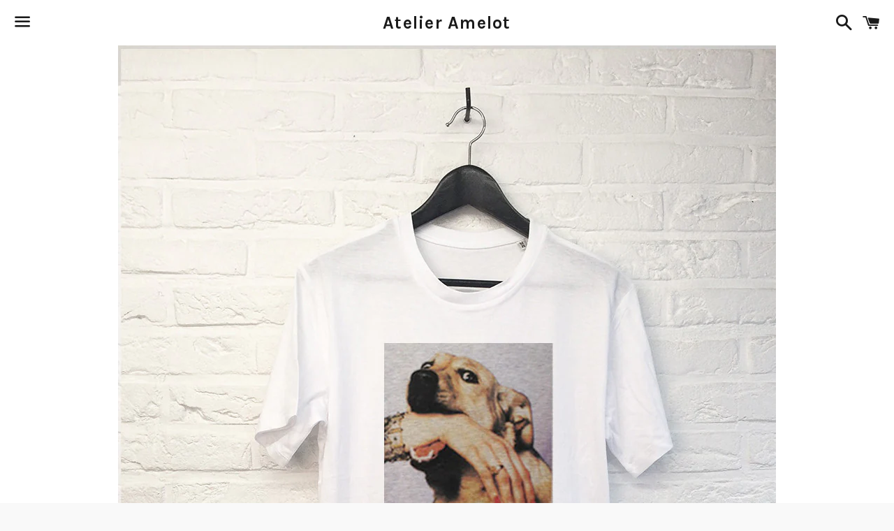

--- FILE ---
content_type: text/html; charset=utf-8
request_url: https://faux-paris.co/products/chienmord
body_size: 14227
content:
<!doctype html>
<!--[if IE 9]> <html class="ie9 no-js" lang="fr"> <![endif]-->
<!--[if (gt IE 9)|!(IE)]><!--> <html class="no-js" lang="fr"> <!--<![endif]-->
<head>

  <!-- Basic page needs ================================================== -->
  <meta charset="utf-8">
  <meta http-equiv="X-UA-Compatible" content="IE=edge">
  <meta name="viewport" content="width=device-width,initial-scale=1">

  <meta name="theme-color" content="#ffffff">

  

  <link rel="canonical" href="https://faux-paris.co/products/chienmord">
  <!-- Title and description ================================================== -->
  <title>
  Chien mord &ndash; Atelier Amelot
  </title>

  
<meta name="description" content="T-shirt FAUX 100% Coton Bio Disponible en Sweat">


  <!-- Social Meta Tags ===================================== -->
  <!-- /snippets/social-meta-tags.liquid -->


<meta property="og:type" content="product">
<meta property="og:title" content="Chien mord">
<meta property="og:url" content="https://faux-paris.co/products/chienmord">
  
<meta property="og:image" content="http://faux-paris.co/cdn/shop/products/tshirt-Chien-mord_grande.jpg?v=1571438544">
<meta property="og:image:secure_url" content="https://faux-paris.co/cdn/shop/products/tshirt-Chien-mord_grande.jpg?v=1571438544">

<meta property="og:description" content="T-shirt FAUX 100% Coton Bio
Disponible en Sweat
">
<meta property="og:price:amount" content="20.00">
<meta property="og:price:currency" content="EUR">

<meta property="og:site_name" content="Atelier Amelot">





  <meta name="twitter:card" content="summary">



<meta name="twitter:title" content="Chien mord">
<meta name="twitter:description" content="T-shirt FAUX 100% Coton Bio
Disponible en Sweat
">
<meta name="twitter:image" content="https://faux-paris.co/cdn/shop/products/tshirt-Chien-mord_grande.jpg?v=1571438544">
<meta name="twitter:image:width" content="600">
<meta name="twitter:image:height" content="600">



  <!-- CSS ================================================== -->
  <link href="//faux-paris.co/cdn/shop/t/7/assets/theme.scss.css?v=86643958277766317941674755255" rel="stylesheet" type="text/css" media="all" />

  <!-- Google Fonts | from theme settings ================================================== -->
  
    
    
    <link href="//fonts.googleapis.com/css?family=Open+Sans:400" rel="stylesheet" type="text/css" media="all" />
  
  
    
      
      
      <link href="//fonts.googleapis.com/css?family=Karla:700" rel="stylesheet" type="text/css" media="all" />
    
  

  <!-- Header hook for plugins ================================================== -->
  <script>window.performance && window.performance.mark && window.performance.mark('shopify.content_for_header.start');</script><meta id="shopify-digital-wallet" name="shopify-digital-wallet" content="/1802345/digital_wallets/dialog">
<link rel="alternate" type="application/json+oembed" href="https://faux-paris.co/products/chienmord.oembed">
<script async="async" src="/checkouts/internal/preloads.js?locale=fr-FR"></script>
<script id="shopify-features" type="application/json">{"accessToken":"f8ae1aa800376f87df67bfe5acd02ed4","betas":["rich-media-storefront-analytics"],"domain":"faux-paris.co","predictiveSearch":true,"shopId":1802345,"locale":"fr"}</script>
<script>var Shopify = Shopify || {};
Shopify.shop = "atelier-amelot.myshopify.com";
Shopify.locale = "fr";
Shopify.currency = {"active":"EUR","rate":"1.0"};
Shopify.country = "FR";
Shopify.theme = {"name":"Boundless","id":62197893,"schema_name":null,"schema_version":null,"theme_store_id":766,"role":"main"};
Shopify.theme.handle = "null";
Shopify.theme.style = {"id":null,"handle":null};
Shopify.cdnHost = "faux-paris.co/cdn";
Shopify.routes = Shopify.routes || {};
Shopify.routes.root = "/";</script>
<script type="module">!function(o){(o.Shopify=o.Shopify||{}).modules=!0}(window);</script>
<script>!function(o){function n(){var o=[];function n(){o.push(Array.prototype.slice.apply(arguments))}return n.q=o,n}var t=o.Shopify=o.Shopify||{};t.loadFeatures=n(),t.autoloadFeatures=n()}(window);</script>
<script id="shop-js-analytics" type="application/json">{"pageType":"product"}</script>
<script defer="defer" async type="module" src="//faux-paris.co/cdn/shopifycloud/shop-js/modules/v2/client.init-shop-cart-sync_XvpUV7qp.fr.esm.js"></script>
<script defer="defer" async type="module" src="//faux-paris.co/cdn/shopifycloud/shop-js/modules/v2/chunk.common_C2xzKNNs.esm.js"></script>
<script type="module">
  await import("//faux-paris.co/cdn/shopifycloud/shop-js/modules/v2/client.init-shop-cart-sync_XvpUV7qp.fr.esm.js");
await import("//faux-paris.co/cdn/shopifycloud/shop-js/modules/v2/chunk.common_C2xzKNNs.esm.js");

  window.Shopify.SignInWithShop?.initShopCartSync?.({"fedCMEnabled":true,"windoidEnabled":true});

</script>
<script>(function() {
  var isLoaded = false;
  function asyncLoad() {
    if (isLoaded) return;
    isLoaded = true;
    var urls = ["https:\/\/shopify.retargetapp.com\/pixel.js?key=YXRlbGllci1hbWVsb3QubXlzaG9waWZ5LmNvbQ==\u0026shop=atelier-amelot.myshopify.com","https:\/\/cdn.shopify.com\/s\/files\/1\/0180\/2345\/t\/7\/assets\/clever_adwords_global_tag.js?shop=atelier-amelot.myshopify.com","https:\/\/app.lumise.com\/app\/lumise.js?shop=atelier-amelot.myshopify.com","https:\/\/d1564fddzjmdj5.cloudfront.net\/initializercolissimo.js?app_name=happycolissimo\u0026cloud=d1564fddzjmdj5.cloudfront.net\u0026shop=atelier-amelot.myshopify.com"];
    for (var i = 0; i < urls.length; i++) {
      var s = document.createElement('script');
      s.type = 'text/javascript';
      s.async = true;
      s.src = urls[i];
      var x = document.getElementsByTagName('script')[0];
      x.parentNode.insertBefore(s, x);
    }
  };
  if(window.attachEvent) {
    window.attachEvent('onload', asyncLoad);
  } else {
    window.addEventListener('load', asyncLoad, false);
  }
})();</script>
<script id="__st">var __st={"a":1802345,"offset":3600,"reqid":"8c0919ee-a382-4be6-b2da-777d723c3d47-1768613978","pageurl":"faux-paris.co\/products\/chienmord","u":"8260e17a7b99","p":"product","rtyp":"product","rid":162443695};</script>
<script>window.ShopifyPaypalV4VisibilityTracking = true;</script>
<script id="captcha-bootstrap">!function(){'use strict';const t='contact',e='account',n='new_comment',o=[[t,t],['blogs',n],['comments',n],[t,'customer']],c=[[e,'customer_login'],[e,'guest_login'],[e,'recover_customer_password'],[e,'create_customer']],r=t=>t.map((([t,e])=>`form[action*='/${t}']:not([data-nocaptcha='true']) input[name='form_type'][value='${e}']`)).join(','),a=t=>()=>t?[...document.querySelectorAll(t)].map((t=>t.form)):[];function s(){const t=[...o],e=r(t);return a(e)}const i='password',u='form_key',d=['recaptcha-v3-token','g-recaptcha-response','h-captcha-response',i],f=()=>{try{return window.sessionStorage}catch{return}},m='__shopify_v',_=t=>t.elements[u];function p(t,e,n=!1){try{const o=window.sessionStorage,c=JSON.parse(o.getItem(e)),{data:r}=function(t){const{data:e,action:n}=t;return t[m]||n?{data:e,action:n}:{data:t,action:n}}(c);for(const[e,n]of Object.entries(r))t.elements[e]&&(t.elements[e].value=n);n&&o.removeItem(e)}catch(o){console.error('form repopulation failed',{error:o})}}const l='form_type',E='cptcha';function T(t){t.dataset[E]=!0}const w=window,h=w.document,L='Shopify',v='ce_forms',y='captcha';let A=!1;((t,e)=>{const n=(g='f06e6c50-85a8-45c8-87d0-21a2b65856fe',I='https://cdn.shopify.com/shopifycloud/storefront-forms-hcaptcha/ce_storefront_forms_captcha_hcaptcha.v1.5.2.iife.js',D={infoText:'Protégé par hCaptcha',privacyText:'Confidentialité',termsText:'Conditions'},(t,e,n)=>{const o=w[L][v],c=o.bindForm;if(c)return c(t,g,e,D).then(n);var r;o.q.push([[t,g,e,D],n]),r=I,A||(h.body.append(Object.assign(h.createElement('script'),{id:'captcha-provider',async:!0,src:r})),A=!0)});var g,I,D;w[L]=w[L]||{},w[L][v]=w[L][v]||{},w[L][v].q=[],w[L][y]=w[L][y]||{},w[L][y].protect=function(t,e){n(t,void 0,e),T(t)},Object.freeze(w[L][y]),function(t,e,n,w,h,L){const[v,y,A,g]=function(t,e,n){const i=e?o:[],u=t?c:[],d=[...i,...u],f=r(d),m=r(i),_=r(d.filter((([t,e])=>n.includes(e))));return[a(f),a(m),a(_),s()]}(w,h,L),I=t=>{const e=t.target;return e instanceof HTMLFormElement?e:e&&e.form},D=t=>v().includes(t);t.addEventListener('submit',(t=>{const e=I(t);if(!e)return;const n=D(e)&&!e.dataset.hcaptchaBound&&!e.dataset.recaptchaBound,o=_(e),c=g().includes(e)&&(!o||!o.value);(n||c)&&t.preventDefault(),c&&!n&&(function(t){try{if(!f())return;!function(t){const e=f();if(!e)return;const n=_(t);if(!n)return;const o=n.value;o&&e.removeItem(o)}(t);const e=Array.from(Array(32),(()=>Math.random().toString(36)[2])).join('');!function(t,e){_(t)||t.append(Object.assign(document.createElement('input'),{type:'hidden',name:u})),t.elements[u].value=e}(t,e),function(t,e){const n=f();if(!n)return;const o=[...t.querySelectorAll(`input[type='${i}']`)].map((({name:t})=>t)),c=[...d,...o],r={};for(const[a,s]of new FormData(t).entries())c.includes(a)||(r[a]=s);n.setItem(e,JSON.stringify({[m]:1,action:t.action,data:r}))}(t,e)}catch(e){console.error('failed to persist form',e)}}(e),e.submit())}));const S=(t,e)=>{t&&!t.dataset[E]&&(n(t,e.some((e=>e===t))),T(t))};for(const o of['focusin','change'])t.addEventListener(o,(t=>{const e=I(t);D(e)&&S(e,y())}));const B=e.get('form_key'),M=e.get(l),P=B&&M;t.addEventListener('DOMContentLoaded',(()=>{const t=y();if(P)for(const e of t)e.elements[l].value===M&&p(e,B);[...new Set([...A(),...v().filter((t=>'true'===t.dataset.shopifyCaptcha))])].forEach((e=>S(e,t)))}))}(h,new URLSearchParams(w.location.search),n,t,e,['guest_login'])})(!0,!0)}();</script>
<script integrity="sha256-4kQ18oKyAcykRKYeNunJcIwy7WH5gtpwJnB7kiuLZ1E=" data-source-attribution="shopify.loadfeatures" defer="defer" src="//faux-paris.co/cdn/shopifycloud/storefront/assets/storefront/load_feature-a0a9edcb.js" crossorigin="anonymous"></script>
<script data-source-attribution="shopify.dynamic_checkout.dynamic.init">var Shopify=Shopify||{};Shopify.PaymentButton=Shopify.PaymentButton||{isStorefrontPortableWallets:!0,init:function(){window.Shopify.PaymentButton.init=function(){};var t=document.createElement("script");t.src="https://faux-paris.co/cdn/shopifycloud/portable-wallets/latest/portable-wallets.fr.js",t.type="module",document.head.appendChild(t)}};
</script>
<script data-source-attribution="shopify.dynamic_checkout.buyer_consent">
  function portableWalletsHideBuyerConsent(e){var t=document.getElementById("shopify-buyer-consent"),n=document.getElementById("shopify-subscription-policy-button");t&&n&&(t.classList.add("hidden"),t.setAttribute("aria-hidden","true"),n.removeEventListener("click",e))}function portableWalletsShowBuyerConsent(e){var t=document.getElementById("shopify-buyer-consent"),n=document.getElementById("shopify-subscription-policy-button");t&&n&&(t.classList.remove("hidden"),t.removeAttribute("aria-hidden"),n.addEventListener("click",e))}window.Shopify?.PaymentButton&&(window.Shopify.PaymentButton.hideBuyerConsent=portableWalletsHideBuyerConsent,window.Shopify.PaymentButton.showBuyerConsent=portableWalletsShowBuyerConsent);
</script>
<script data-source-attribution="shopify.dynamic_checkout.cart.bootstrap">document.addEventListener("DOMContentLoaded",(function(){function t(){return document.querySelector("shopify-accelerated-checkout-cart, shopify-accelerated-checkout")}if(t())Shopify.PaymentButton.init();else{new MutationObserver((function(e,n){t()&&(Shopify.PaymentButton.init(),n.disconnect())})).observe(document.body,{childList:!0,subtree:!0})}}));
</script>

<script>window.performance && window.performance.mark && window.performance.mark('shopify.content_for_header.end');</script>

  <!-- Fixes for Older Versions of IE ==================================================-->
  <script src="//ajax.googleapis.com/ajax/libs/jquery/1.11.0/jquery.min.js" type="text/javascript"></script>
  <script src="//faux-paris.co/cdn/shop/t/7/assets/modernizr.min.js?v=21391054748206432451453323031" type="text/javascript"></script>

  
  

<link href="https://monorail-edge.shopifysvc.com" rel="dns-prefetch">
<script>(function(){if ("sendBeacon" in navigator && "performance" in window) {try {var session_token_from_headers = performance.getEntriesByType('navigation')[0].serverTiming.find(x => x.name == '_s').description;} catch {var session_token_from_headers = undefined;}var session_cookie_matches = document.cookie.match(/_shopify_s=([^;]*)/);var session_token_from_cookie = session_cookie_matches && session_cookie_matches.length === 2 ? session_cookie_matches[1] : "";var session_token = session_token_from_headers || session_token_from_cookie || "";function handle_abandonment_event(e) {var entries = performance.getEntries().filter(function(entry) {return /monorail-edge.shopifysvc.com/.test(entry.name);});if (!window.abandonment_tracked && entries.length === 0) {window.abandonment_tracked = true;var currentMs = Date.now();var navigation_start = performance.timing.navigationStart;var payload = {shop_id: 1802345,url: window.location.href,navigation_start,duration: currentMs - navigation_start,session_token,page_type: "product"};window.navigator.sendBeacon("https://monorail-edge.shopifysvc.com/v1/produce", JSON.stringify({schema_id: "online_store_buyer_site_abandonment/1.1",payload: payload,metadata: {event_created_at_ms: currentMs,event_sent_at_ms: currentMs}}));}}window.addEventListener('pagehide', handle_abandonment_event);}}());</script>
<script id="web-pixels-manager-setup">(function e(e,d,r,n,o){if(void 0===o&&(o={}),!Boolean(null===(a=null===(i=window.Shopify)||void 0===i?void 0:i.analytics)||void 0===a?void 0:a.replayQueue)){var i,a;window.Shopify=window.Shopify||{};var t=window.Shopify;t.analytics=t.analytics||{};var s=t.analytics;s.replayQueue=[],s.publish=function(e,d,r){return s.replayQueue.push([e,d,r]),!0};try{self.performance.mark("wpm:start")}catch(e){}var l=function(){var e={modern:/Edge?\/(1{2}[4-9]|1[2-9]\d|[2-9]\d{2}|\d{4,})\.\d+(\.\d+|)|Firefox\/(1{2}[4-9]|1[2-9]\d|[2-9]\d{2}|\d{4,})\.\d+(\.\d+|)|Chrom(ium|e)\/(9{2}|\d{3,})\.\d+(\.\d+|)|(Maci|X1{2}).+ Version\/(15\.\d+|(1[6-9]|[2-9]\d|\d{3,})\.\d+)([,.]\d+|)( \(\w+\)|)( Mobile\/\w+|) Safari\/|Chrome.+OPR\/(9{2}|\d{3,})\.\d+\.\d+|(CPU[ +]OS|iPhone[ +]OS|CPU[ +]iPhone|CPU IPhone OS|CPU iPad OS)[ +]+(15[._]\d+|(1[6-9]|[2-9]\d|\d{3,})[._]\d+)([._]\d+|)|Android:?[ /-](13[3-9]|1[4-9]\d|[2-9]\d{2}|\d{4,})(\.\d+|)(\.\d+|)|Android.+Firefox\/(13[5-9]|1[4-9]\d|[2-9]\d{2}|\d{4,})\.\d+(\.\d+|)|Android.+Chrom(ium|e)\/(13[3-9]|1[4-9]\d|[2-9]\d{2}|\d{4,})\.\d+(\.\d+|)|SamsungBrowser\/([2-9]\d|\d{3,})\.\d+/,legacy:/Edge?\/(1[6-9]|[2-9]\d|\d{3,})\.\d+(\.\d+|)|Firefox\/(5[4-9]|[6-9]\d|\d{3,})\.\d+(\.\d+|)|Chrom(ium|e)\/(5[1-9]|[6-9]\d|\d{3,})\.\d+(\.\d+|)([\d.]+$|.*Safari\/(?![\d.]+ Edge\/[\d.]+$))|(Maci|X1{2}).+ Version\/(10\.\d+|(1[1-9]|[2-9]\d|\d{3,})\.\d+)([,.]\d+|)( \(\w+\)|)( Mobile\/\w+|) Safari\/|Chrome.+OPR\/(3[89]|[4-9]\d|\d{3,})\.\d+\.\d+|(CPU[ +]OS|iPhone[ +]OS|CPU[ +]iPhone|CPU IPhone OS|CPU iPad OS)[ +]+(10[._]\d+|(1[1-9]|[2-9]\d|\d{3,})[._]\d+)([._]\d+|)|Android:?[ /-](13[3-9]|1[4-9]\d|[2-9]\d{2}|\d{4,})(\.\d+|)(\.\d+|)|Mobile Safari.+OPR\/([89]\d|\d{3,})\.\d+\.\d+|Android.+Firefox\/(13[5-9]|1[4-9]\d|[2-9]\d{2}|\d{4,})\.\d+(\.\d+|)|Android.+Chrom(ium|e)\/(13[3-9]|1[4-9]\d|[2-9]\d{2}|\d{4,})\.\d+(\.\d+|)|Android.+(UC? ?Browser|UCWEB|U3)[ /]?(15\.([5-9]|\d{2,})|(1[6-9]|[2-9]\d|\d{3,})\.\d+)\.\d+|SamsungBrowser\/(5\.\d+|([6-9]|\d{2,})\.\d+)|Android.+MQ{2}Browser\/(14(\.(9|\d{2,})|)|(1[5-9]|[2-9]\d|\d{3,})(\.\d+|))(\.\d+|)|K[Aa][Ii]OS\/(3\.\d+|([4-9]|\d{2,})\.\d+)(\.\d+|)/},d=e.modern,r=e.legacy,n=navigator.userAgent;return n.match(d)?"modern":n.match(r)?"legacy":"unknown"}(),u="modern"===l?"modern":"legacy",c=(null!=n?n:{modern:"",legacy:""})[u],f=function(e){return[e.baseUrl,"/wpm","/b",e.hashVersion,"modern"===e.buildTarget?"m":"l",".js"].join("")}({baseUrl:d,hashVersion:r,buildTarget:u}),m=function(e){var d=e.version,r=e.bundleTarget,n=e.surface,o=e.pageUrl,i=e.monorailEndpoint;return{emit:function(e){var a=e.status,t=e.errorMsg,s=(new Date).getTime(),l=JSON.stringify({metadata:{event_sent_at_ms:s},events:[{schema_id:"web_pixels_manager_load/3.1",payload:{version:d,bundle_target:r,page_url:o,status:a,surface:n,error_msg:t},metadata:{event_created_at_ms:s}}]});if(!i)return console&&console.warn&&console.warn("[Web Pixels Manager] No Monorail endpoint provided, skipping logging."),!1;try{return self.navigator.sendBeacon.bind(self.navigator)(i,l)}catch(e){}var u=new XMLHttpRequest;try{return u.open("POST",i,!0),u.setRequestHeader("Content-Type","text/plain"),u.send(l),!0}catch(e){return console&&console.warn&&console.warn("[Web Pixels Manager] Got an unhandled error while logging to Monorail."),!1}}}}({version:r,bundleTarget:l,surface:e.surface,pageUrl:self.location.href,monorailEndpoint:e.monorailEndpoint});try{o.browserTarget=l,function(e){var d=e.src,r=e.async,n=void 0===r||r,o=e.onload,i=e.onerror,a=e.sri,t=e.scriptDataAttributes,s=void 0===t?{}:t,l=document.createElement("script"),u=document.querySelector("head"),c=document.querySelector("body");if(l.async=n,l.src=d,a&&(l.integrity=a,l.crossOrigin="anonymous"),s)for(var f in s)if(Object.prototype.hasOwnProperty.call(s,f))try{l.dataset[f]=s[f]}catch(e){}if(o&&l.addEventListener("load",o),i&&l.addEventListener("error",i),u)u.appendChild(l);else{if(!c)throw new Error("Did not find a head or body element to append the script");c.appendChild(l)}}({src:f,async:!0,onload:function(){if(!function(){var e,d;return Boolean(null===(d=null===(e=window.Shopify)||void 0===e?void 0:e.analytics)||void 0===d?void 0:d.initialized)}()){var d=window.webPixelsManager.init(e)||void 0;if(d){var r=window.Shopify.analytics;r.replayQueue.forEach((function(e){var r=e[0],n=e[1],o=e[2];d.publishCustomEvent(r,n,o)})),r.replayQueue=[],r.publish=d.publishCustomEvent,r.visitor=d.visitor,r.initialized=!0}}},onerror:function(){return m.emit({status:"failed",errorMsg:"".concat(f," has failed to load")})},sri:function(e){var d=/^sha384-[A-Za-z0-9+/=]+$/;return"string"==typeof e&&d.test(e)}(c)?c:"",scriptDataAttributes:o}),m.emit({status:"loading"})}catch(e){m.emit({status:"failed",errorMsg:(null==e?void 0:e.message)||"Unknown error"})}}})({shopId: 1802345,storefrontBaseUrl: "https://faux-paris.co",extensionsBaseUrl: "https://extensions.shopifycdn.com/cdn/shopifycloud/web-pixels-manager",monorailEndpoint: "https://monorail-edge.shopifysvc.com/unstable/produce_batch",surface: "storefront-renderer",enabledBetaFlags: ["2dca8a86"],webPixelsConfigList: [{"id":"167149908","eventPayloadVersion":"v1","runtimeContext":"LAX","scriptVersion":"1","type":"CUSTOM","privacyPurposes":["MARKETING"],"name":"Meta pixel (migrated)"},{"id":"200278356","eventPayloadVersion":"v1","runtimeContext":"LAX","scriptVersion":"1","type":"CUSTOM","privacyPurposes":["ANALYTICS"],"name":"Google Analytics tag (migrated)"},{"id":"shopify-app-pixel","configuration":"{}","eventPayloadVersion":"v1","runtimeContext":"STRICT","scriptVersion":"0450","apiClientId":"shopify-pixel","type":"APP","privacyPurposes":["ANALYTICS","MARKETING"]},{"id":"shopify-custom-pixel","eventPayloadVersion":"v1","runtimeContext":"LAX","scriptVersion":"0450","apiClientId":"shopify-pixel","type":"CUSTOM","privacyPurposes":["ANALYTICS","MARKETING"]}],isMerchantRequest: false,initData: {"shop":{"name":"Atelier Amelot","paymentSettings":{"currencyCode":"EUR"},"myshopifyDomain":"atelier-amelot.myshopify.com","countryCode":"FR","storefrontUrl":"https:\/\/faux-paris.co"},"customer":null,"cart":null,"checkout":null,"productVariants":[{"price":{"amount":20.0,"currencyCode":"EUR"},"product":{"title":"Chien mord","vendor":"Atelier Amelot","id":"162443695","untranslatedTitle":"Chien mord","url":"\/products\/chienmord","type":"T shirt"},"id":"372309891","image":{"src":"\/\/faux-paris.co\/cdn\/shop\/products\/tshirt-Chien-mord.jpg?v=1571438544"},"sku":"","title":"XS","untranslatedTitle":"XS"},{"price":{"amount":20.0,"currencyCode":"EUR"},"product":{"title":"Chien mord","vendor":"Atelier Amelot","id":"162443695","untranslatedTitle":"Chien mord","url":"\/products\/chienmord","type":"T shirt"},"id":"372309893","image":{"src":"\/\/faux-paris.co\/cdn\/shop\/products\/tshirt-Chien-mord.jpg?v=1571438544"},"sku":"","title":"S","untranslatedTitle":"S"},{"price":{"amount":20.0,"currencyCode":"EUR"},"product":{"title":"Chien mord","vendor":"Atelier Amelot","id":"162443695","untranslatedTitle":"Chien mord","url":"\/products\/chienmord","type":"T shirt"},"id":"372309895","image":{"src":"\/\/faux-paris.co\/cdn\/shop\/products\/tshirt-Chien-mord.jpg?v=1571438544"},"sku":"","title":"M","untranslatedTitle":"M"},{"price":{"amount":20.0,"currencyCode":"EUR"},"product":{"title":"Chien mord","vendor":"Atelier Amelot","id":"162443695","untranslatedTitle":"Chien mord","url":"\/products\/chienmord","type":"T shirt"},"id":"372309897","image":{"src":"\/\/faux-paris.co\/cdn\/shop\/products\/tshirt-Chien-mord.jpg?v=1571438544"},"sku":"","title":"L","untranslatedTitle":"L"},{"price":{"amount":20.0,"currencyCode":"EUR"},"product":{"title":"Chien mord","vendor":"Atelier Amelot","id":"162443695","untranslatedTitle":"Chien mord","url":"\/products\/chienmord","type":"T shirt"},"id":"372309899","image":{"src":"\/\/faux-paris.co\/cdn\/shop\/products\/tshirt-Chien-mord.jpg?v=1571438544"},"sku":"","title":"XL","untranslatedTitle":"XL"},{"price":{"amount":20.0,"currencyCode":"EUR"},"product":{"title":"Chien mord","vendor":"Atelier Amelot","id":"162443695","untranslatedTitle":"Chien mord","url":"\/products\/chienmord","type":"T shirt"},"id":"372309901","image":{"src":"\/\/faux-paris.co\/cdn\/shop\/products\/tshirt-Chien-mord.jpg?v=1571438544"},"sku":"","title":"XXL","untranslatedTitle":"XXL"}],"purchasingCompany":null},},"https://faux-paris.co/cdn","fcfee988w5aeb613cpc8e4bc33m6693e112",{"modern":"","legacy":""},{"shopId":"1802345","storefrontBaseUrl":"https:\/\/faux-paris.co","extensionBaseUrl":"https:\/\/extensions.shopifycdn.com\/cdn\/shopifycloud\/web-pixels-manager","surface":"storefront-renderer","enabledBetaFlags":"[\"2dca8a86\"]","isMerchantRequest":"false","hashVersion":"fcfee988w5aeb613cpc8e4bc33m6693e112","publish":"custom","events":"[[\"page_viewed\",{}],[\"product_viewed\",{\"productVariant\":{\"price\":{\"amount\":20.0,\"currencyCode\":\"EUR\"},\"product\":{\"title\":\"Chien mord\",\"vendor\":\"Atelier Amelot\",\"id\":\"162443695\",\"untranslatedTitle\":\"Chien mord\",\"url\":\"\/products\/chienmord\",\"type\":\"T shirt\"},\"id\":\"372309891\",\"image\":{\"src\":\"\/\/faux-paris.co\/cdn\/shop\/products\/tshirt-Chien-mord.jpg?v=1571438544\"},\"sku\":\"\",\"title\":\"XS\",\"untranslatedTitle\":\"XS\"}}]]"});</script><script>
  window.ShopifyAnalytics = window.ShopifyAnalytics || {};
  window.ShopifyAnalytics.meta = window.ShopifyAnalytics.meta || {};
  window.ShopifyAnalytics.meta.currency = 'EUR';
  var meta = {"product":{"id":162443695,"gid":"gid:\/\/shopify\/Product\/162443695","vendor":"Atelier Amelot","type":"T shirt","handle":"chienmord","variants":[{"id":372309891,"price":2000,"name":"Chien mord - XS","public_title":"XS","sku":""},{"id":372309893,"price":2000,"name":"Chien mord - S","public_title":"S","sku":""},{"id":372309895,"price":2000,"name":"Chien mord - M","public_title":"M","sku":""},{"id":372309897,"price":2000,"name":"Chien mord - L","public_title":"L","sku":""},{"id":372309899,"price":2000,"name":"Chien mord - XL","public_title":"XL","sku":""},{"id":372309901,"price":2000,"name":"Chien mord - XXL","public_title":"XXL","sku":""}],"remote":false},"page":{"pageType":"product","resourceType":"product","resourceId":162443695,"requestId":"8c0919ee-a382-4be6-b2da-777d723c3d47-1768613978"}};
  for (var attr in meta) {
    window.ShopifyAnalytics.meta[attr] = meta[attr];
  }
</script>
<script class="analytics">
  (function () {
    var customDocumentWrite = function(content) {
      var jquery = null;

      if (window.jQuery) {
        jquery = window.jQuery;
      } else if (window.Checkout && window.Checkout.$) {
        jquery = window.Checkout.$;
      }

      if (jquery) {
        jquery('body').append(content);
      }
    };

    var hasLoggedConversion = function(token) {
      if (token) {
        return document.cookie.indexOf('loggedConversion=' + token) !== -1;
      }
      return false;
    }

    var setCookieIfConversion = function(token) {
      if (token) {
        var twoMonthsFromNow = new Date(Date.now());
        twoMonthsFromNow.setMonth(twoMonthsFromNow.getMonth() + 2);

        document.cookie = 'loggedConversion=' + token + '; expires=' + twoMonthsFromNow;
      }
    }

    var trekkie = window.ShopifyAnalytics.lib = window.trekkie = window.trekkie || [];
    if (trekkie.integrations) {
      return;
    }
    trekkie.methods = [
      'identify',
      'page',
      'ready',
      'track',
      'trackForm',
      'trackLink'
    ];
    trekkie.factory = function(method) {
      return function() {
        var args = Array.prototype.slice.call(arguments);
        args.unshift(method);
        trekkie.push(args);
        return trekkie;
      };
    };
    for (var i = 0; i < trekkie.methods.length; i++) {
      var key = trekkie.methods[i];
      trekkie[key] = trekkie.factory(key);
    }
    trekkie.load = function(config) {
      trekkie.config = config || {};
      trekkie.config.initialDocumentCookie = document.cookie;
      var first = document.getElementsByTagName('script')[0];
      var script = document.createElement('script');
      script.type = 'text/javascript';
      script.onerror = function(e) {
        var scriptFallback = document.createElement('script');
        scriptFallback.type = 'text/javascript';
        scriptFallback.onerror = function(error) {
                var Monorail = {
      produce: function produce(monorailDomain, schemaId, payload) {
        var currentMs = new Date().getTime();
        var event = {
          schema_id: schemaId,
          payload: payload,
          metadata: {
            event_created_at_ms: currentMs,
            event_sent_at_ms: currentMs
          }
        };
        return Monorail.sendRequest("https://" + monorailDomain + "/v1/produce", JSON.stringify(event));
      },
      sendRequest: function sendRequest(endpointUrl, payload) {
        // Try the sendBeacon API
        if (window && window.navigator && typeof window.navigator.sendBeacon === 'function' && typeof window.Blob === 'function' && !Monorail.isIos12()) {
          var blobData = new window.Blob([payload], {
            type: 'text/plain'
          });

          if (window.navigator.sendBeacon(endpointUrl, blobData)) {
            return true;
          } // sendBeacon was not successful

        } // XHR beacon

        var xhr = new XMLHttpRequest();

        try {
          xhr.open('POST', endpointUrl);
          xhr.setRequestHeader('Content-Type', 'text/plain');
          xhr.send(payload);
        } catch (e) {
          console.log(e);
        }

        return false;
      },
      isIos12: function isIos12() {
        return window.navigator.userAgent.lastIndexOf('iPhone; CPU iPhone OS 12_') !== -1 || window.navigator.userAgent.lastIndexOf('iPad; CPU OS 12_') !== -1;
      }
    };
    Monorail.produce('monorail-edge.shopifysvc.com',
      'trekkie_storefront_load_errors/1.1',
      {shop_id: 1802345,
      theme_id: 62197893,
      app_name: "storefront",
      context_url: window.location.href,
      source_url: "//faux-paris.co/cdn/s/trekkie.storefront.cd680fe47e6c39ca5d5df5f0a32d569bc48c0f27.min.js"});

        };
        scriptFallback.async = true;
        scriptFallback.src = '//faux-paris.co/cdn/s/trekkie.storefront.cd680fe47e6c39ca5d5df5f0a32d569bc48c0f27.min.js';
        first.parentNode.insertBefore(scriptFallback, first);
      };
      script.async = true;
      script.src = '//faux-paris.co/cdn/s/trekkie.storefront.cd680fe47e6c39ca5d5df5f0a32d569bc48c0f27.min.js';
      first.parentNode.insertBefore(script, first);
    };
    trekkie.load(
      {"Trekkie":{"appName":"storefront","development":false,"defaultAttributes":{"shopId":1802345,"isMerchantRequest":null,"themeId":62197893,"themeCityHash":"15562378883602108162","contentLanguage":"fr","currency":"EUR","eventMetadataId":"40179890-54fa-4022-b5fe-f22736bd0b53"},"isServerSideCookieWritingEnabled":true,"monorailRegion":"shop_domain","enabledBetaFlags":["65f19447"]},"Session Attribution":{},"S2S":{"facebookCapiEnabled":false,"source":"trekkie-storefront-renderer","apiClientId":580111}}
    );

    var loaded = false;
    trekkie.ready(function() {
      if (loaded) return;
      loaded = true;

      window.ShopifyAnalytics.lib = window.trekkie;

      var originalDocumentWrite = document.write;
      document.write = customDocumentWrite;
      try { window.ShopifyAnalytics.merchantGoogleAnalytics.call(this); } catch(error) {};
      document.write = originalDocumentWrite;

      window.ShopifyAnalytics.lib.page(null,{"pageType":"product","resourceType":"product","resourceId":162443695,"requestId":"8c0919ee-a382-4be6-b2da-777d723c3d47-1768613978","shopifyEmitted":true});

      var match = window.location.pathname.match(/checkouts\/(.+)\/(thank_you|post_purchase)/)
      var token = match? match[1]: undefined;
      if (!hasLoggedConversion(token)) {
        setCookieIfConversion(token);
        window.ShopifyAnalytics.lib.track("Viewed Product",{"currency":"EUR","variantId":372309891,"productId":162443695,"productGid":"gid:\/\/shopify\/Product\/162443695","name":"Chien mord - XS","price":"20.00","sku":"","brand":"Atelier Amelot","variant":"XS","category":"T shirt","nonInteraction":true,"remote":false},undefined,undefined,{"shopifyEmitted":true});
      window.ShopifyAnalytics.lib.track("monorail:\/\/trekkie_storefront_viewed_product\/1.1",{"currency":"EUR","variantId":372309891,"productId":162443695,"productGid":"gid:\/\/shopify\/Product\/162443695","name":"Chien mord - XS","price":"20.00","sku":"","brand":"Atelier Amelot","variant":"XS","category":"T shirt","nonInteraction":true,"remote":false,"referer":"https:\/\/faux-paris.co\/products\/chienmord"});
      }
    });


        var eventsListenerScript = document.createElement('script');
        eventsListenerScript.async = true;
        eventsListenerScript.src = "//faux-paris.co/cdn/shopifycloud/storefront/assets/shop_events_listener-3da45d37.js";
        document.getElementsByTagName('head')[0].appendChild(eventsListenerScript);

})();</script>
  <script>
  if (!window.ga || (window.ga && typeof window.ga !== 'function')) {
    window.ga = function ga() {
      (window.ga.q = window.ga.q || []).push(arguments);
      if (window.Shopify && window.Shopify.analytics && typeof window.Shopify.analytics.publish === 'function') {
        window.Shopify.analytics.publish("ga_stub_called", {}, {sendTo: "google_osp_migration"});
      }
      console.error("Shopify's Google Analytics stub called with:", Array.from(arguments), "\nSee https://help.shopify.com/manual/promoting-marketing/pixels/pixel-migration#google for more information.");
    };
    if (window.Shopify && window.Shopify.analytics && typeof window.Shopify.analytics.publish === 'function') {
      window.Shopify.analytics.publish("ga_stub_initialized", {}, {sendTo: "google_osp_migration"});
    }
  }
</script>
<script
  defer
  src="https://faux-paris.co/cdn/shopifycloud/perf-kit/shopify-perf-kit-3.0.4.min.js"
  data-application="storefront-renderer"
  data-shop-id="1802345"
  data-render-region="gcp-us-east1"
  data-page-type="product"
  data-theme-instance-id="62197893"
  data-theme-name=""
  data-theme-version=""
  data-monorail-region="shop_domain"
  data-resource-timing-sampling-rate="10"
  data-shs="true"
  data-shs-beacon="true"
  data-shs-export-with-fetch="true"
  data-shs-logs-sample-rate="1"
  data-shs-beacon-endpoint="https://faux-paris.co/api/collect"
></script>
</head>

<body id="chien-mord" class="template-product" >
  <div id="SearchDrawer" class="search-bar drawer drawer--top">
    <div class="search-bar__table">
      <form action="/search" method="get" class="search-bar__table-cell search-bar__form" role="search">
        <div class="search-bar__table">
          <div class="search-bar__table-cell search-bar__icon-cell">
            <button type="submit" class="search-bar__icon-button search-bar__submit">
              <span class="icon icon-search" aria-hidden="true"></span>
              <span class="icon__fallback-text">Recherche</span>
            </button>
          </div>
          <div class="search-bar__table-cell">
            <input type="search" id="SearchInput" name="q" value="" placeholder="Rechercher dans la boutique" aria-label="Rechercher dans la boutique" class="search-bar__input">
          </div>
        </div>
      </form>
      <div class="search-bar__table-cell text-right">
        <button type="button" class="search-bar__icon-button search-bar__close js-drawer-close">
          <span class="icon icon-x" aria-hidden="true"></span>
          <span class="icon__fallback-text">Fermer (esc)</span>
        </button>
      </div>
    </div>
  </div>
  <div id="NavDrawer" class="drawer drawer--left">
    <div class="drawer__header">
      <div class="drawer__close">
        <button type="button" class="drawer__close-button js-drawer-close">
          <span class="icon icon-x" aria-hidden="true"></span>
          <span class="icon__fallback-text">Fermer le menu</span>
        </button>
      </div>
    </div>
    <div class="drawer__inner">
      <ul class="drawer-nav">
        

          
            <li class="drawer-nav__item">
              <a href="/collections/merch" class="drawer-nav__link h2">Merch</a>
            </li>
          
        

          
            <li class="drawer-nav__item">
              <a href="/collections/visu-2019" class="drawer-nav__link h2">News</a>
            </li>
          
        

          
            
            
            

            

            
            <li class="drawer-nav__item" aria-haspopup="true">
              <div class="drawer-nav__has-sublist">
                <a href="/collections/best-sellers" class="drawer-nav__link h2">Best Sellers</a>
                <div class="drawer-nav__toggle">
                  <button type="button" class="drawer-nav__toggle-button">
                    <span class="drawer-nav__toggle-open">
                      <span class="icon icon-plus" aria-hidden="true"></span>
                      <span class="icon__fallback-text">See More</span>
                    </span>
                    <span class="drawer-nav__toggle-close">
                      <span class="icon icon-minus" aria-hidden="true"></span>
                      <span class="icon__fallback-text">Fermer le panier</span>
                    </span>
                  </button>
                </div>
              </div>
              <ul class="drawer-nav__sublist">
                
<li class="drawer-nav__item">
                    <a href="/collections/best-sellers" class="drawer-nav__link">Homme</a>
                  </li>
                
<li class="drawer-nav__item">
                    <a href="/collections/best-sellers-femme" class="drawer-nav__link">Femme</a>
                  </li>
                
              </ul>
            </li>
          
        

          
            
            
            

            

            
            <li class="drawer-nav__item" aria-haspopup="true">
              <div class="drawer-nav__has-sublist">
                <a href="/collections/soldes" class="drawer-nav__link h2">Soldes</a>
                <div class="drawer-nav__toggle">
                  <button type="button" class="drawer-nav__toggle-button">
                    <span class="drawer-nav__toggle-open">
                      <span class="icon icon-plus" aria-hidden="true"></span>
                      <span class="icon__fallback-text">See More</span>
                    </span>
                    <span class="drawer-nav__toggle-close">
                      <span class="icon icon-minus" aria-hidden="true"></span>
                      <span class="icon__fallback-text">Fermer le panier</span>
                    </span>
                  </button>
                </div>
              </div>
              <ul class="drawer-nav__sublist">
                
<li class="drawer-nav__item">
                    <a href="/collections/soldes-t-shirt" class="drawer-nav__link">T-SHIRT</a>
                  </li>
                
<li class="drawer-nav__item">
                    <a href="/collections/soldes-sweat" class="drawer-nav__link">SWEAT</a>
                  </li>
                
              </ul>
            </li>
          
        

          
            <li class="drawer-nav__item">
              <a href="http://www.atelier-amelot.fr" class="drawer-nav__link h2">Production</a>
            </li>
          
        

        <li class="drawer-nav__spacer"></li>

        
          
            <li class="drawer-nav__item drawer-nav__item--secondary">
              <a href="/account/login" id="customer_login_link">Se connecter</a>
            </li>
            
            <li class="drawer-nav__item drawer-nav__item--secondary">
              <a href="/account/register" id="customer_register_link">Créer un compte</a>
            </li>
            
          
        
        
<li class="drawer-nav__item drawer-nav__item--secondary"><a href="/pages/qui-sommes-nous">Qui sommes nous ?</a></li>
        
<li class="drawer-nav__item drawer-nav__item--secondary"><a href="/pages/paiement-et-delais-de-livraison">Paiement et livraison</a></li>
        
<li class="drawer-nav__item drawer-nav__item--secondary"><a href="/pages/sizing-chart">Guide des tailles</a></li>
        
<li class="drawer-nav__item drawer-nav__item--secondary"><a href="/pages/f-a-q">F.A.Q</a></li>
        
<li class="drawer-nav__item drawer-nav__item--secondary"><a href="/pages/s-a-v">S.A.V</a></li>
        
<li class="drawer-nav__item drawer-nav__item--secondary"><a href="/pages/offres-demploi-atelier-amelot-faux">Offres d'emploi</a></li>
        
      </ul>

      <ul class="list--inline social-icons social-icons--drawer">
        
        
          <li>
            <a href="https://www.facebook.com/faux.paris/?ref=br_rs" title="Atelier Amelot sur Facebook">
              <span class="icon icon-facebook" aria-hidden="true"></span>
              <span class="visually-hidden">Facebook</span>
            </a>
          </li>
        
        
        
        
          <li>
            <a href="https://www.instagram.com/fauxparis/" title="Atelier Amelot sur Instagram">
              <span class="icon icon-instagram" aria-hidden="true"></span>
              <span class="visually-hidden">Instagram</span>
            </a>
          </li>
        
        
        
        
        
      </ul>
    </div>
  </div>
  <div id="CartDrawer" class="drawer drawer--right drawer--has-fixed-footer">
      <div class="drawer__header">
        <div class="drawer__close">
          <button type="button" class="drawer__close-button js-drawer-close">
            <span class="icon icon-x" aria-hidden="true"></span>
            <span class="icon__fallback-text">Fermer le panier</span>
          </button>
        </div>
      </div>
      <div class="drawer__inner">
        <div id="CartContainer">
        </div>
      </div>
  </div>

  <div id="PageContainer">
    <div class="site-header-wrapper">
      <div class="site-header-container">
        <header class="site-header" role="banner">
          <div class="grid grid--no-gutters grid--table site-header__inner">
            <div class="grid__item one-third medium-up--one-sixth">
              <button type="button" class="site-header__link text-link site-header__toggle-nav js-drawer-open-left">
                <span class="icon icon-hamburger" aria-hidden="true"></span>
                <span class="icon__fallback-text">Menu</span>
              </button>
            </div>
            <div class="grid__item one-third medium-up--two-thirds">

              
              
                <div class="site-header__logo h1" itemscope itemtype="http://schema.org/Organization">
              

                
                  <a href="/" class="site-header__link site-header__logo-link" itemprop="url">Atelier Amelot</a>
                

              
                </div>
              

            </div>

            <div class="grid__item one-third medium-up--one-sixth text-right">
              <a href="/search" class="site-header__link site-header__search js-drawer-open-top">
                <span class="icon icon-search" aria-hidden="true"></span>
                <span class="icon__fallback-text">Recherche</span>
              </a>
              <a href="/cart" class="site-header__link site-header__cart cart-link js-drawer-open-right">
                <span class="icon icon-cart" aria-hidden="true"></span>
                <span class="icon__fallback-text">Panier</span>
              </a>
            </div>
          </div>
        </header>

        <div class="action-area">
          

          
        </div>
      </div>
    </div>

    <main class="main-content" role="main">
      <!-- /templates/product.liquid -->


<div itemscope itemtype="http://schema.org/Product">

  <meta itemprop="url" content="https://faux-paris.co/products/chienmord">
  <meta itemprop="image" content="//faux-paris.co/cdn/shop/products/tshirt-Chien-mord_grande.jpg?v=1571438544">

  <div class="product grid grid--no-gutters" itemprop="offers" itemscope itemtype="http://schema.org/Offer">
    <meta itemprop="priceCurrency" content="EUR">
    <link itemprop="availability" href="http://schema.org/InStock">

    
    

    

    

    

    
    

    

      

      <div class="product__photo grid__item ">
        <img class="product__photo--variant" data-default-src="//faux-paris.co/cdn/shop/products/tshirt-Chien-mord_2048x2048.jpg?v=1571438544" src="//faux-paris.co/cdn/shop/products/tshirt-Chien-mord_2048x2048.jpg?v=1571438544" alt="Chien mord-T shirt-Atelier Amelot">
      </div>

      

      

      

      
        
          
        
      

    

    <div class="product__details grid__item">
      <div class="grid grid--no-gutters product__details-content">
        <div class="grid__item large-up--two-twelfths large-up--push-two-twelfths medium-up--three-twelfths medium-up--push-one-twelfth">
          <h2 itemprop="name">Chien mord</h2>
          <form action="/cart/add" method="post" id="AddToCartForm" enctype="multipart/form-data" class="product__form">

            
            <select name="id" id="ProductSelect">
              
                
                  <option  selected="selected"  value="372309891" data-sku="">XS - &euro;20.00 EUR</option>

                
              
                
                  <option  value="372309893" data-sku="">S - &euro;20.00 EUR</option>

                
              
                
                  <option  value="372309895" data-sku="">M - &euro;20.00 EUR</option>

                
              
                
                  <option  value="372309897" data-sku="">L - &euro;20.00 EUR</option>

                
              
                
                  <option  value="372309899" data-sku="">XL - &euro;20.00 EUR</option>

                
              
                
                  <option  value="372309901" data-sku="">XXL - &euro;20.00 EUR</option>

                
              
            </select>

            

            

            
            <p class="product__price">
              
                <span class="visually-hidden">Prix régulier</span>
                <span class="product__price--reg js-price">
                  &euro;20
                </span>
              
            </p>

            
              <button type="submit" name="add" id="AddToCart" class="btn add-to-cart">
                <span class="add-to-cart__text">Ajouter au panier</span>
              </button>
            

          </form>
        </div>
        <div class="grid__item large-up--one-half large-up--push-three-twelfths medium-up--six-twelfths medium-up--push-two-twelfths">
          <div class="product-single__errors"></div>
          <div class="product-single__description rte" itemprop="description">
            <p>T-shirt FAUX 100% Coton Bio</p>
<p>Disponible en Sweat</p>
<p><img src="//cdn.shopify.com/s/files/1/0180/2345/files/certifications_5d51075c-092f-44dc-9606-0f3c4933cc9b_medium.jpg?v=1479120992" alt=""></p>
          </div>
          
            <!-- /snippets/social-sharing.liquid -->


<div class="social-sharing" data-permalink="https://faux-paris.co/products/chienmord">

  
    <a target="_blank" href="//www.facebook.com/sharer.php?u=https://faux-paris.co/products/chienmord" class="share-facebook">
      <span class="icon icon-facebook" aria-hidden="true"></span>
      <span class="share-title">Partager</span>
    </a>
  

  
    <a target="_blank" href="//twitter.com/share?text=Chien%20mord&amp;url=https://faux-paris.co/products/chienmord" class="share-twitter">
      <span class="icon icon-twitter" aria-hidden="true"></span>
      <span class="share-title">Tweeter</span>
    </a>
  

  

    
      <a target="_blank" href="http://pinterest.com/pin/create/button/?url=https://faux-paris.co/products/chienmord&amp;media=//faux-paris.co/cdn/shop/products/tshirt-Chien-mord_1024x1024.jpg?v=1571438544&amp;description=Chien%20mord" class="share-pinterest">
        <span class="icon icon-pinterest" aria-hidden="true"></span>
        <span class="share-title">Épingler</span>
      </a>
    

    
      <a target="_blank" href="http://www.thefancy.com/fancyit?ItemURL=https://faux-paris.co/products/chienmord&amp;Title=Chien%20mord&amp;Category=Other&amp;ImageURL=//faux-paris.co/cdn/shop/products/tshirt-Chien-mord_1024x1024.jpg?v=1571438544" class="share-fancy">
        <span class="icon icon-fancy" aria-hidden="true"></span>
        <span class="share-title">Partager sur Fancy</span>
      </a>
    

  

  
    <a target="_blank" href="//plus.google.com/share?url=https://faux-paris.co/products/chienmord" class="share-google">
      <span class="icon icon-google" aria-hidden="true"></span>
      <span class="share-title">+1</span>
    </a>
  

</div>

          
        </div>
      </div>
    </div>

    
    

    
    

    <div class="product__back-button grid__item text-center">
      <a href="/" class="btn return-link">
        <span class="icon icon-arrow-left" aria-hidden="true"></span>
        <span>Retour</span>
      </a>
    </div>
  </div>
</div>

<script>
  // Override default values of theme.strings for each template.
  // Alternate product templates can change values of
  // add to cart button, sold out, and unavailable states here.
  window.productStrings = {
    addToCart: "Ajouter au panier",
    soldOut: "Épuisé"
  }
</script>
<script type="application/vnd.locksmith+json">{
  "version": "v4.26",
  "locked": false,
  "scope": "product",
  "access_granted": true,
  "access_denied": false,
  "manual_lock": false,
  "server_lock": false,
  "hide_resource": false,
  "hide_links_to_resource": false,
  "locks": {
    "all": [],
    "opened": []
  },
  "keys": [],
  "state": {
    "template": "product",
    "theme": 62197893,
    "product": "chienmord",
    "collection": null,
    "page": null,
    "blog": null,
    "article": null,
    "app": null
  },
  "shop": {
    "customer_accounts_enabled": true
  },
  "now": 1768613978,
  "current_path": "/products/chienmord"
}</script>
    <script type="text/javascript">!function(){try{var e=document.querySelector('script[type="application/vnd.locksmith+json"]'),t=e&&e.innerHTML;if(!t)return;if(window.__locksmith_debug=JSON.parse(t),!document.addEventListener||!document.querySelector)return;var n,o,r,d=[76,79,67,75,83,77,73,84,72,49,49],i=function(){o=d.slice(0)},c="style",a=function(e){e&&27!==e.keyCode&&"click"!==e.type||(document.removeEventListener("keydown",a),document.removeEventListener("click",a),n&&document.body.removeChild(n),n=null)};i(),document.addEventListener("keyup",function(e){if(e.keyCode===o[0]){if(clearTimeout(r),o.shift(),o.length>0)return void(r=setTimeout(i,1e3));i(),a(),n=document.createElement("div"),n[c].width="50%",n[c].maxWidth="500px",n[c].height="35%",n[c].border="1px rgba(0, 0, 0, 0.2) solid",n[c].background="rgba(255, 255, 255, 0.99)",n[c].borderRadius="2px",n[c].position="fixed",n[c].top="50%",n[c].left="50%",n[c].transform="translateY(-50%) translateX(-50%)",n[c].boxShadow="0 2px 5px rgba(0, 0, 0, 0.3), 0 0 100px 500px rgba(255, 255, 255, 0.87)",n[c].zIndex="2147483645";var d=document.createElement("textarea");d.value=t,d[c].border="none",d[c].display="block",d[c].boxSizing="border-box",d[c].width="100%",d[c].height="100%",d[c].background="transparent",d[c].padding="10px",d[c].fontFamily="monospace",d[c].fontSize="13px",d[c].color="#333",d[c].resize="none",d[c].outline="none",d.readOnly=!0,n.appendChild(d),d.addEventListener("click",function(e){e.stopImmediatePropagation(),d.select()}),document.body.appendChild(n),d.select(),document.addEventListener("keydown",a),document.addEventListener("click",a)}})}catch(l){console.error("locksmith",l)}}();</script>
    </main>

    <footer class="site-footer" role="contentinfo">
      
      
        <ul class="list--inline site-footer__linklist">
          
<li class="h4"><a href="/pages/qui-sommes-nous">Qui sommes nous ?</a></li>
          
<li class="h4"><a href="/pages/paiement-et-delais-de-livraison">Paiement et livraison</a></li>
          
<li class="h4"><a href="/pages/sizing-chart">Guide des tailles</a></li>
          
<li class="h4"><a href="/pages/f-a-q">F.A.Q</a></li>
          
<li class="h4"><a href="/pages/s-a-v">S.A.V</a></li>
          
<li class="h4"><a href="/pages/offres-demploi-atelier-amelot-faux">Offres d'emploi</a></li>
          
        </ul>
      

      <div class="grid text-center large-up--grid--table">
        <div class="grid__item large-up--one-quarter text-center">
          <ul class="list--inline social-icons social-icons--footer">
            
            
              <li>
                <a href="https://www.facebook.com/faux.paris/?ref=br_rs" title="Atelier Amelot sur Facebook">
                  <span class="icon icon-facebook" aria-hidden="true"></span>
                  <span class="visually-hidden">Facebook</span>
                </a>
              </li>
            
            
            
            
              <li>
                <a href="https://www.instagram.com/fauxparis/" title="Atelier Amelot sur Instagram">
                  <span class="icon icon-instagram" aria-hidden="true"></span>
                  <span class="visually-hidden">Instagram</span>
                </a>
              </li>
            
            
            
            
            
          </ul>
        </div>
        <div class="grid__item large-up--one-half">
          <span class="site-footer__copyright">&copy; 2026, <a href="/">Atelier Amelot</a>. <a target="_blank" rel="nofollow" href="https://www.shopify.com?utm_campaign=poweredby&amp;utm_medium=shopify&amp;utm_source=onlinestore">Ecommerce Software by Shopify</a></span>
        </div>
        <div class="grid__item large-up--one-quarter text-center">
          
        </div>
      </div>
    </footer>
  </div>

  <script src="//faux-paris.co/cdn/shopifycloud/storefront/assets/themes_support/api.jquery-7ab1a3a4.js" type="text/javascript"></script>
  <script src="//faux-paris.co/cdn/shop/t/7/assets/theme.js?v=41804523841574795471458243381" type="text/javascript"></script>

  
    <script src="//faux-paris.co/cdn/shopifycloud/storefront/assets/themes_support/option_selection-b017cd28.js" type="text/javascript"></script>
    <script>
      // Pre-loading product images, to avoid a lag when a variant is selected
      // that has a variant image.
      Shopify.Image.preload(["\/\/faux-paris.co\/cdn\/shop\/products\/tshirt-Chien-mord.jpg?v=1571438544"], 'large');

      // Set a global variable for theme.js to use on product single init
      theme.productSingleObject = {"id":162443695,"title":"Chien mord","handle":"chienmord","description":"\u003cp\u003eT-shirt FAUX 100% Coton Bio\u003c\/p\u003e\n\u003cp\u003eDisponible en Sweat\u003c\/p\u003e\n\u003cp\u003e\u003cimg src=\"\/\/cdn.shopify.com\/s\/files\/1\/0180\/2345\/files\/certifications_5d51075c-092f-44dc-9606-0f3c4933cc9b_medium.jpg?v=1479120992\" alt=\"\"\u003e\u003c\/p\u003e","published_at":"2013-10-04T15:07:00+02:00","created_at":"2013-10-04T15:09:25+02:00","vendor":"Atelier Amelot","type":"T shirt","tags":["Chien","Faux","Faux la seule vraie marque","Femme","Homme","Main","Mord","Sweat","T-shirt"],"price":2000,"price_min":2000,"price_max":2000,"available":true,"price_varies":false,"compare_at_price":null,"compare_at_price_min":0,"compare_at_price_max":0,"compare_at_price_varies":false,"variants":[{"id":372309891,"title":"XS","option1":"XS","option2":null,"option3":null,"sku":"","requires_shipping":true,"taxable":true,"featured_image":null,"available":true,"name":"Chien mord - XS","public_title":"XS","options":["XS"],"price":2000,"weight":0,"compare_at_price":null,"inventory_quantity":1,"inventory_management":null,"inventory_policy":"deny","barcode":"34709891","requires_selling_plan":false,"selling_plan_allocations":[]},{"id":372309893,"title":"S","option1":"S","option2":null,"option3":null,"sku":"","requires_shipping":true,"taxable":true,"featured_image":null,"available":true,"name":"Chien mord - S","public_title":"S","options":["S"],"price":2000,"weight":0,"compare_at_price":null,"inventory_quantity":0,"inventory_management":null,"inventory_policy":"deny","barcode":"34709893","requires_selling_plan":false,"selling_plan_allocations":[]},{"id":372309895,"title":"M","option1":"M","option2":null,"option3":null,"sku":"","requires_shipping":true,"taxable":true,"featured_image":null,"available":true,"name":"Chien mord - M","public_title":"M","options":["M"],"price":2000,"weight":0,"compare_at_price":null,"inventory_quantity":1,"inventory_management":null,"inventory_policy":"deny","barcode":"34709895","requires_selling_plan":false,"selling_plan_allocations":[]},{"id":372309897,"title":"L","option1":"L","option2":null,"option3":null,"sku":"","requires_shipping":true,"taxable":true,"featured_image":null,"available":true,"name":"Chien mord - L","public_title":"L","options":["L"],"price":2000,"weight":0,"compare_at_price":null,"inventory_quantity":1,"inventory_management":null,"inventory_policy":"deny","barcode":"34709897","requires_selling_plan":false,"selling_plan_allocations":[]},{"id":372309899,"title":"XL","option1":"XL","option2":null,"option3":null,"sku":"","requires_shipping":true,"taxable":true,"featured_image":null,"available":true,"name":"Chien mord - XL","public_title":"XL","options":["XL"],"price":2000,"weight":0,"compare_at_price":null,"inventory_quantity":0,"inventory_management":null,"inventory_policy":"deny","barcode":"34709899","requires_selling_plan":false,"selling_plan_allocations":[]},{"id":372309901,"title":"XXL","option1":"XXL","option2":null,"option3":null,"sku":"","requires_shipping":true,"taxable":true,"featured_image":null,"available":true,"name":"Chien mord - XXL","public_title":"XXL","options":["XXL"],"price":2000,"weight":0,"compare_at_price":null,"inventory_quantity":0,"inventory_management":null,"inventory_policy":"deny","barcode":"34709901","requires_selling_plan":false,"selling_plan_allocations":[]}],"images":["\/\/faux-paris.co\/cdn\/shop\/products\/tshirt-Chien-mord.jpg?v=1571438544"],"featured_image":"\/\/faux-paris.co\/cdn\/shop\/products\/tshirt-Chien-mord.jpg?v=1571438544","options":["Size"],"media":[{"alt":"Chien mord-T shirt-Atelier Amelot","id":6434488408,"position":1,"preview_image":{"aspect_ratio":0.748,"height":1260,"width":942,"src":"\/\/faux-paris.co\/cdn\/shop\/products\/tshirt-Chien-mord.jpg?v=1571438544"},"aspect_ratio":0.748,"height":1260,"media_type":"image","src":"\/\/faux-paris.co\/cdn\/shop\/products\/tshirt-Chien-mord.jpg?v=1571438544","width":942}],"requires_selling_plan":false,"selling_plan_groups":[],"content":"\u003cp\u003eT-shirt FAUX 100% Coton Bio\u003c\/p\u003e\n\u003cp\u003eDisponible en Sweat\u003c\/p\u003e\n\u003cp\u003e\u003cimg src=\"\/\/cdn.shopify.com\/s\/files\/1\/0180\/2345\/files\/certifications_5d51075c-092f-44dc-9606-0f3c4933cc9b_medium.jpg?v=1479120992\" alt=\"\"\u003e\u003c\/p\u003e"};
      theme.moneyFormat = "\u0026euro;{{amount}}";
    </script>
  

  
  
    <script id="CartTemplate" type="text/template">
      
        <form action="/cart" method="post" novalidate class="cart ajaxcart">
          <div class="ajaxcart__inner ajaxcart__inner--has-fixed-footer">
            {{#items}}
            <div class="ajaxcart__row">
              <div class="ajaxcart__product" data-line="{{line}}">
                <div class="grid grid--half-gutters">
                  <div class="grid__item one-quarter">
                    <a href="{{url}}" class="ajaxcart__product-image"><img src="{{img}}" alt="{{name}}"></a>
                  </div>
                  <div class="grid__item three-quarters">
                    <div class="ajaxcart__product-name-wrapper">
                      <a href="{{url}}" class="ajaxcart__product-name h4">{{name}}</a>
                      {{#if variation}}
                        <span class="ajaxcart__product-meta">{{variation}}</span>
                      {{/if}}
                      {{#properties}}
                        {{#each this}}
                          {{#if this}}
                            <span class="ajaxcart__product-meta">{{@key}}: {{this}}</span>
                          {{/if}}
                        {{/each}}
                      {{/properties}}
                    </div>

                    <div class="grid grid--table">
                      <div class="grid__item one-half">
                        <div class="ajaxcart__qty">
                          <button type="button" class="ajaxcart__qty-adjust ajaxcart__qty--minus" data-id="{{id}}" data-qty="{{itemMinus}}" data-line="{{line}}">
                            <span class="icon icon-minus" aria-hidden="true"></span>
                            <span class="icon__fallback-text">&minus;</span>
                          </button>
                          <input type="text" name="updates[]" class="ajaxcart__qty-num" value="{{itemQty}}" min="0" data-id="{{id}}" data-line="{{line}}" aria-label="quantity" pattern="[0-9]*">
                          <button type="button" class="ajaxcart__qty-adjust ajaxcart__qty--plus" data-id="{{id}}" data-line="{{line}}" data-qty="{{itemAdd}}">
                            <span class="icon icon-plus" aria-hidden="true"></span>
                            <span class="icon__fallback-text">+</span>
                          </button>
                        </div>
                      </div>
                      <div class="grid__item one-half text-right">
                        <span class="ajaxcart__price">
                          {{{price}}}
                        </span>
                      </div>
                    </div>
                  </div>
                </div>
              </div>
            </div>
            {{/items}}

            
          </div>
          <div class="ajaxcart__footer ajaxcart__footer--fixed">
            <div class="ajaxcart__subtotal">
              <div class="grid grid--table">
                <div class="grid__item two-thirds">
                  <span class="ajaxcart__subtotal-title h3">Sous-total</span>
                </div>
                <div class="grid__item one-third text-right">
                  <span>{{{totalPrice}}}</span>
                </div>
              </div>
            </div>
            <p class="text-center ajaxcart__note txt--minor">Frais de port et remises calculés à la caisse</p>
            <button type="submit" class="btn btn--full cart__checkout" name="checkout">
              Procéder au paiement
            </button>
          </div>
        </form>
      
    </script>
    <script id="JsQty" type="text/template">
      
        <div class="js-qty">
          <button type="button" class="js-qty__adjust js-qty__adjust--minus" data-id="{{id}}" data-qty="{{itemMinus}}">
            <span class="icon icon-minus" aria-hidden="true"></span>
            <span class="icon__fallback-text">&minus;</span>
          </button>
          <input type="text" class="js-qty__num" value="{{itemQty}}" min="1" data-id="{{id}}" aria-label="quantity" pattern="[0-9]*" name="{{inputName}}" id="{{inputId}}">
          <button type="button" class="js-qty__adjust js-qty__adjust--plus" data-id="{{id}}" data-qty="{{itemAdd}}">
            <span class="icon icon-plus" aria-hidden="true"></span>
            <span class="icon__fallback-text">+</span>
          </button>
        </div>
      
    </script>

    <script>
      jQuery(function($) {
        ajaxCart.init({
          formSelector: '.product__form',
          cartContainer: '#CartContainer',
          addToCartSelector: '.add-to-cart',
          moneyFormat: "\u0026euro;{{amount}}"
        });
      });
    </script>
  

</body>
</html>
